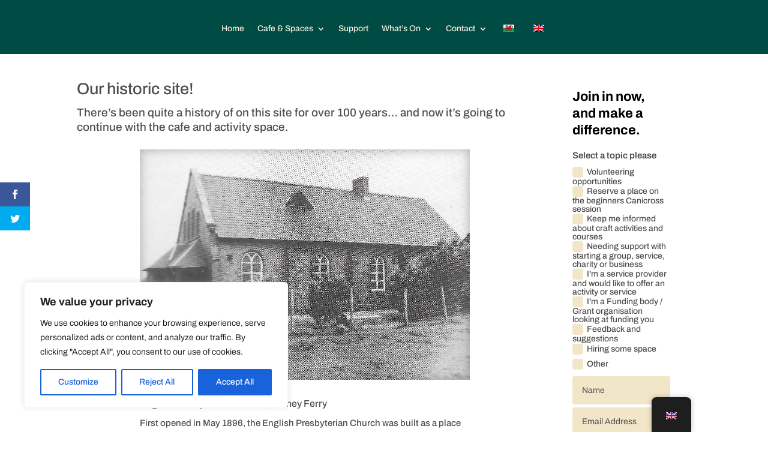

--- FILE ---
content_type: text/css
request_url: https://oldchapelcafe.com/wp-content/et-cache/131/et-core-unified-131.min.css?ver=1768939931
body_size: -39
content:
#et-info{float:none!important;text-align:center}